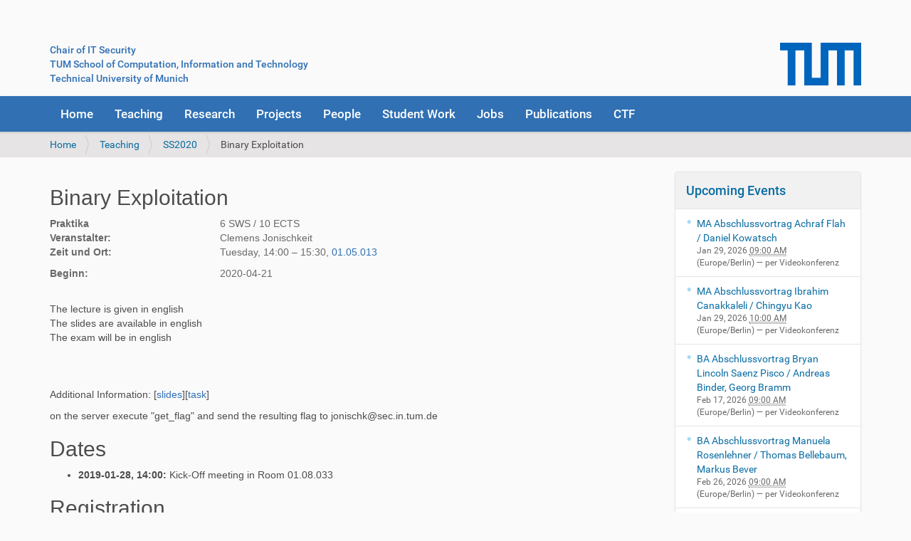

--- FILE ---
content_type: text/html;charset=utf-8
request_url: https://www.sec.in.tum.de/i20/teaching/ss2020/binary-exploitation
body_size: 22644
content:
<!DOCTYPE html>
<html xmlns="http://www.w3.org/1999/xhtml" lang="en-us" xml:lang="en-us">
  <head><meta http-equiv="Content-Type" content="text/html; charset=UTF-8" />
    <title>Binary Exploitation — Chair for IT Security</title>
    <link rel="shortcut icon" type="image/x-icon" href="/i20/++theme++barcelona-changed-for-sec/sec-logo.png" />
    <link rel="apple-touch-icon" href="/i20/++theme++barcelona-changed-for-sec/barceloneta-apple-touch-icon.png" />
    <link rel="apple-touch-icon-precomposed" sizes="144x144" href="/i20/++theme++barcelona-changed-for-sec/barceloneta-apple-touch-icon-144x144-precomposed.png" />
    <link rel="apple-touch-icon-precomposed" sizes="114x114" href="/i20/++theme++barcelona-changed-for-sec/barceloneta-apple-touch-icon-114x114-precomposed.png" />
    <link rel="apple-touch-icon-precomposed" sizes="72x72" href="/i20/++theme++barcelona-changed-for-sec/barceloneta-apple-touch-icon-72x72-precomposed.png" />
    <link rel="apple-touch-icon-precomposed" sizes="57x57" href="/i20/++theme++barcelona-changed-for-sec/barceloneta-apple-touch-icon-57x57-precomposed.png" />
    <link rel="apple-touch-icon-precomposed" href="/i20/++theme++barcelona-changed-for-sec/barceloneta-apple-touch-icon-precomposed.png" />
  <meta name="viewport" content="width=device-width, initial-scale=1.0" /><meta name="generator" content="Plone - http://plone.com" /><link rel="stylesheet" href="https://www.sec.in.tum.de/i20/++plone++production/++unique++2023-09-11T10:05:51.163727/default.css" data-bundle="production" /><link rel="stylesheet" href="https://www.sec.in.tum.de/i20/++plone++static/++unique++2024-09-16%2010%3A31%3A37.422802/plone-fontello-compiled.css" data-bundle="plone-fontello" /><link rel="stylesheet" href="https://www.sec.in.tum.de/i20/++plone++static/++unique++2024-09-16%2010%3A31%3A37.422802/plone-glyphicons-compiled.css" data-bundle="plone-glyphicons" /><link rel="stylesheet" href="https://www.sec.in.tum.de/i20//++theme++barcelona-changed-for-sec/less/barceloneta-compiled.css" data-bundle="diazo" /><link rel="canonical" href="https://www.sec.in.tum.de/i20/teaching/ss2020/binary-exploitation" /><link rel="search" href="https://www.sec.in.tum.de/i20/@@search" title="Search this site" /><script>PORTAL_URL = 'https://www.sec.in.tum.de/i20';</script><script type="text/javascript" src="https://www.sec.in.tum.de/i20/++plone++production/++unique++2023-09-11T10:05:51.163727/default.js" data-bundle="production"></script></head>
  <body id="visual-portal-wrapper" class="frontend icons-on pat-markspeciallinks portaltype-course section-teaching site-i20 subsection-ss2020 subsection-ss2020-binary-exploitation template-courseview thumbs-on userrole-anonymous viewpermission-view" dir="ltr" data-base-url="https://www.sec.in.tum.de/i20/teaching/ss2020/binary-exploitation" data-view-url="https://www.sec.in.tum.de/i20/teaching/ss2020/binary-exploitation" data-portal-url="https://www.sec.in.tum.de/i20" data-i18ncatalogurl="https://www.sec.in.tum.de/i20/plonejsi18n" data-pat-markspeciallinks="{&quot;external_links_open_new_window&quot;: false, &quot;mark_special_links&quot;: true}" data-pat-plone-modal="{&quot;actionOptions&quot;: {&quot;displayInModal&quot;: false}}" data-pat-pickadate="{&quot;date&quot;: {&quot;selectYears&quot;: 200}, &quot;time&quot;: {&quot;interval&quot;: 5 } }"><div class="outer-wrapper">
      <header id="content-header">
        <div class="container">
          
      <div id="portal-header">
    <style>

.plone-navbar {
		background-color: #3070b3;
	      }

.glyphicon.link-external {
    display: none;
}

i.glyphicon
{
    display: none;
}

a {
	color: #3070b3;
  	text-decoration: none;
}

table.i20-course 
{
	background-color: transparent;
	border: none;
}
		
table.i20-course tr 
{
	background-color: transparent;
	border: none;
}
		
table.i20-course td
{
	background-color: transparent;
	border: none;
}
	
table.i20-booklist
{
	background-color: transparent;
	border-width: 0px;
	border: none;
}

table.i20-booklist td
{
	background-color: transparent;
	border-width: 0px;
	border: none;
	padding-bottom: 10px;
}

table.i20
{
	background-color: transparent;
	border: none;
}
		
table.i20 tr 
{
	background-color: transparent;
	border: none;
}
		
table.i20 td
{
	background-color: transparent;
	border: none;
}


table.joblist
{
	padding: 0;
	margin: 0;
	border: none;
	background-color: transparent;
}


table.joblist td
{
	text-align:justify;
	border: none;
	background-color: transparent;
}

table.joblist th {
	font-weight:normal;
	text-align:left;
	vertical-align: top;
	padding:0.5ex 0;
	border: none;
	background-color: transparent;
}


#content
{
	font-family: Arial;
}

#content a
{
	color: #3070b3;
       	text-decoration: none;
	border-bottom: none;
}

#content a:hover
{
	color: #004666;
	text-decoration: underline;
        border-bottom: none;
}

summary.i20-ctf-faq
{
	font-weight: bold;
	display: list-item;
	color: #3070b3;
}

summary.i20-ctf-faq:hover
{
	font-weight: bold;
        display: list-item;
        color: #004666;
}

</style>

<div style="margin-top: 45px;">
	<div style="float: left;">
    <a accesskey="1" href="https://www.sec.in.tum.de/i20">Chair of IT Security</a><br />
       <a href="https://www.cit.tum.de/">TUM School of Computation, Information and Technology</a><br />
       <a href="https://www.tum.de">Technical University of Munich</a><br />
       </div>
       <div style="float:right;">
       <a href="https://www.tum.de"><img height="60" src="/i20/assets/images/tum_logo_blau_rgb_p.png" alt="TUM Logo" /></a>
       </div>
</div>

<div id="portal-searchbox" style="display: none;">

    <form id="searchGadget_form" action="https://www.sec.in.tum.de/i20/@@search" role="search" data-pat-livesearch="ajaxUrl:https://www.sec.in.tum.de/i20/@@ajax-search" class="">

        <div class="LSBox">
        <label class="hiddenStructure" for="searchGadget">Search Site</label>

        <input name="SearchableText" type="text" size="18" id="searchGadget" title="Search Site" placeholder="Search Site" class="searchField" />

        <input class="searchButton" type="submit" value="Search" />

        <div class="searchSection">
            <input id="searchbox_currentfolder_only" class="noborder" type="checkbox" name="path" value="/i20/teaching/ss2020/binary-exploitation" />
            <label for="searchbox_currentfolder_only" style="cursor: pointer">only in current section</label>
        </div>
        </div>
    </form>

    <div id="portal-advanced-search" class="hiddenStructure">
        <a href="https://www.sec.in.tum.de/i20/@@search">Advanced Search…</a>
    </div>

</div>




</div>

    
          
        </div>
      </header>
      <div id="mainnavigation-wrapper">
        <div id="mainnavigation">

  <nav class="plone-navbar pat-navigationmarker" id="portal-globalnav-wrapper">
    <div class="container">
      <div class="plone-navbar-header">
        <button type="button" class="plone-navbar-toggle" data-toggle="collapse" data-target="#portal-globalnav-collapse">
          <span class="sr-only">Toggle navigation</span>
          <span class="icon-bar"></span>
          <span class="icon-bar"></span>
          <span class="icon-bar"></span>
        </button>
      </div>

      <div class="plone-collapse plone-navbar-collapse" id="portal-globalnav-collapse">
        <ul class="plone-nav plone-navbar-nav" id="portal-globalnav">
          <li class="index_html"><a href="https://www.sec.in.tum.de/i20" class="state-None">Home</a></li><li class="teaching"><a href="https://www.sec.in.tum.de/i20/teaching" class="state-published">Teaching</a></li><li class="research"><a href="https://www.sec.in.tum.de/i20/research" class="state-published">Research</a></li><li class="projects"><a href="https://www.sec.in.tum.de/i20/projects" class="state-published">Projects</a></li><li class="people"><a href="https://www.sec.in.tum.de/i20/people" class="state-published">People</a></li><li class="student-work"><a href="https://www.sec.in.tum.de/i20/student-work" class="state-published">Student Work</a></li><li class="jobs"><a href="https://www.sec.in.tum.de/i20/jobs" class="state-published">Jobs</a></li><li class="publications"><a href="https://www.sec.in.tum.de/i20/publications" class="state-published">Publications</a></li><li class="ctf"><a href="https://www.sec.in.tum.de/i20/ctf" class="state-published">CTF</a></li>
        </ul>
      </div>
    </div>
  </nav>


</div>
      </div>
      
      <div id="above-content-wrapper">
          <div id="viewlet-above-content"><nav id="portal-breadcrumbs" class="plone-breadcrumb">
  <div class="container">
    <span id="breadcrumbs-you-are-here" class="hiddenStructure">You are here:</span>
    <ol aria-labelledby="breadcrumbs-you-are-here">
      <li id="breadcrumbs-home">
        <a href="https://www.sec.in.tum.de/i20">Home</a>
      </li>
      <li id="breadcrumbs-1">
        
          <a href="https://www.sec.in.tum.de/i20/teaching">Teaching</a>
          
        
      </li>
      <li id="breadcrumbs-2">
        
          <a href="https://www.sec.in.tum.de/i20/teaching/ss2020">SS2020</a>
          
        
      </li>
      <li id="breadcrumbs-3">
        
          
          <span id="breadcrumbs-current">Binary Exploitation</span>
        
      </li>
    </ol>
  </div>
</nav>
</div>
      </div>
      <div class="container">
        <div class="row">
          <aside id="global_statusmessage">
      

      <div>
      </div>
    </aside>
        </div>
        <main id="main-container" class="row row-offcanvas row-offcanvas-right">
          <div id="column1-container">
          </div>
          

    

    <div class="col-xs-12 col-sm-9">
      <div class="row">
        <div class="col-xs-12 col-sm-12">
          <article id="content">

          

          <header>
            <div id="viewlet-above-content-title"><span id="social-tags-body" style="display: none" itemscope="" itemtype="http://schema.org/WebPage">
  
</span>
</div>
            
              <h1 class="documentFirstHeading">Binary Exploitation</h1>

            
            <div id="viewlet-below-content-title"></div>

            
              

            
          </header>

          <div id="viewlet-above-content-body"></div>
          <div id="content-core">
            
	<style>
		.documentFirstHeading {
    			display: none;
		}

		table.i20-course 
		{
		background-color: transparent;
		border: none;
		}
		
		tr.i20-course 
		{
		background-color: transparent;
		border: none;
		}
		
		td.i20-course {
		background-color: transparent;
		border: none;
		}
	
		table.i20-booklist
		{
		background-color: transparent;
		border-width: 0px;
		border: none;
		}

		td.i20-booklist
		{
		background-color: transparent;
		border-width: 0px;
		border: none;
		padding-bottom: 10px;
		}

	</style>

	<div style="font-family: Arial;">

        <h2>
           Binary Exploitation  
        </h2>

	<table style="border: none; background: transparent;">
	  <tr><td style="border: none;"><b>Praktika</b></td>
	    <td style="border: none;">
	      6 SWS /
	      10 ECTS
	      </td>
	  </tr>
	  <tr>
	    <td style="border: none;"><b>Veranstalter:</b></td>
	    <td style="border: none;">Clemens Jonischkeit</td>
	  </tr>

	  
	  <tr>
	    <td style="border: none;"><b>Zeit und Ort:</b></td>
	    <td style="border: none;"><p>Tuesday, 14:00 – 15:30, <a href="http://portal.mytum.de/campus/roomfinder/search_room_results?searchstring=01.05.013&amp;building=Alle" target="_blank" title="Show a map for this room">01.05.013</a></p></td>
	  </tr>
	  
	  
	  <tr>
	    <td style="border: none;"><b>Beginn:</b></td>
	    <td style="border: none;">2020-04-21</td>
	  </tr>	 

	  
	  
        </table>
	<br />
	<p>
	</p><div>The lecture is given in english</div>
	<div>The slides are available in english</div>
	<div>The exam will be in english</div>
	
	<br />
	

        <p></p><p> </p>
<p>Additional Information: [<a href="https://www.sec.in.tum.de/i20/assets/vorlesung/20s/premeeting_bx.pdf">slides</a>][<a href="https://www.sec.in.tum.de/i20/assets/vorlesung/20s/qual_bx-tar.xz">task</a>]</p>
<p>on the server execute "get_flag" and send the resulting flag to jonischk@sec.in.tum.de</p>
<h2>Dates</h2>
<ul>
<li><strong>2019-01-28, 14:00:</strong> Kick-Off meeting in Room 01.08.033</li>
</ul>
<h2>Registration</h2>
<p>Registration in the Matching System until 2019-02-14 00:00 is required to participate. Please solve a qualification task if you want to participate in the course. Further details can be found here after the kickoff meeting.</p>
<h2>Contents</h2>
<ol>
<li>Debugging and Analysis Tools on Linux (x86-64)</li>
<li>Common Exploitation Techniques on Linux (x86-64)</li>
<li>Common Exploit Mitigations on Linux (x86-64)</li>
</ol>
<h2>Previous Knowledge</h2>
<p>Operating Systems, C/C++ Programming Languages, Computer Architectures</p>
<h2>Literature</h2>
<table border="0" class="i20-booklist">
<tbody>
<tr>
<td><img alt="hacking_the_art_of_exploitation_2nd_edition.jpg" class="image-inline" height="113" src="https://www.sec.in.tum.de/i20/assets/images/hacking_the_art_of_exploitation_2nd_edition.jpg/@@images/771ec1d2-f340-4e48-8e55-43ce8ccad7fb.jpeg" title="hacking_the_art_of_exploitation_2nd_edition.jpg" width="90" /></td>
<td>
<p class="parseasinTitle"><strong>Hacking: The Art of Exploitation</strong><br />Jon Erickson, Second Edition, No Starch Press, 2009</p>
</td>
</tr>
<tr>
<td><img alt="Building Secure Software" class="image-inline" height="113" src="https://www.sec.in.tum.de/i20/assets/images/hoglund2004.jpg/@@images/95ad71f4-a04a-4660-b0f6-9e11a5122e5d.jpeg" title="Building Secure Software" width="90" /></td>
<td><strong>Exploiting Software: How to break code</strong><br />G. Hoglund und G. McGraw, Addison-Wesley, 2004.</td>
</tr>
<tr>
<td><img alt="6444095.png" class="image-inline" height="88" src="https://www.sec.in.tum.de/i20/assets/vorlesung/18s/binexp/6444095.png/@@images/05b881ed-7014-4599-8c79-57c72b27b969.png" title="6444095.png" width="88" /></td>
<td>
<p><a href="https://github.com/ctfs" title="CTF-Writeups"><strong>CTF-Writeups</strong></a></p>
<p><strong><a href="https://ctftime.org" title="ctftime.org">ctftime.org</a></strong></p>
<p><a href="https://hxp.io" title="hxp.io"><strong>hxp.io</strong></a></p>
</td>
</tr>
</tbody>
</table>

	</div>
	  
    
          </div>
          <div id="viewlet-below-content-body">



    <div class="visualClear"><!-- --></div>

    <div class="documentActions">
        

        

    </div>

</div>

          
        </article>
        </div>
      </div>
      <footer class="row">
        <div class="col-xs-12 col-sm-12">
          <div id="viewlet-below-content">




</div>
        </div>
      </footer>
    </div>
  
          <div class="col-xs-6 col-sm-3 sidebar-offcanvas" role="complementary">
        <aside id="portal-column-two">
          <div class="portletWrapper" id="portletwrapper-706c6f6e652e7269676874636f6c756d6e0a636f6e746578740a2f6932300a6576656e7473" data-portlethash="706c6f6e652e7269676874636f6c756d6e0a636f6e746578740a2f6932300a6576656e7473">
<section class="portlet portletEvents">

  <header class="portletHeader">
    <a href="https://www.sec.in.tum.de/i20/event_listing?mode=future" class="tile">Upcoming Events</a>
  </header>
  <section class="portletContent">
    <ul>
      
      <li class="portletItem even">
        <a href="https://www.sec.in.tum.de/i20/events/25373281" class="tile" title="Title: Dynamic Malware Analysis with Reinforcement Learning">
          
          MA Abschlussvortrag Achraf Flah / Daniel Kowatsch
        </a>
        <span class="portletItemDetails">
          


  Jan 29, 2026
  
    <abbr class="dtstart" title="2026-01-29T09:00:00+01:00">
      <span class="explain">09:00 AM</span>
    </abbr>
  



<br />
          <span class="timezone">
            (Europe/Berlin)
          </span>
          <span class="location"> —
            per Videokonferenz 
          </span>
        </span>
      </li>
      
      <li class="portletItem odd">
        <a href="https://www.sec.in.tum.de/i20/events/29083590" class="tile" title="Title: Indirect Adversarial Attacks and Long-Horizon Drift in LLM Agents">
          
          MA Abschlussvortrag Ibrahim Canakkaleli / Chingyu Kao
        </a>
        <span class="portletItemDetails">
          


  Jan 29, 2026
  
    <abbr class="dtstart" title="2026-01-29T10:00:00+01:00">
      <span class="explain">10:00 AM</span>
    </abbr>
  



<br />
          <span class="timezone">
            (Europe/Berlin)
          </span>
          <span class="location"> —
            per Videokonferenz 
          </span>
        </span>
      </li>
      
      <li class="portletItem even">
        <a href="https://www.sec.in.tum.de/i20/events/13166317" class="tile" title="Title: A Threat-Driven Empirical Analysis of Proof-of-Intelligence">
          
          BA Abschlussvortrag Bryan Lincoln Saenz Pisco / Andreas Binder, Georg Bramm
        </a>
        <span class="portletItemDetails">
          


  Feb 17, 2026
  
    <abbr class="dtstart" title="2026-02-17T09:00:00+01:00">
      <span class="explain">09:00 AM</span>
    </abbr>
  



<br />
          <span class="timezone">
            (Europe/Berlin)
          </span>
          <span class="location"> —
            per Videokonferenz 
          </span>
        </span>
      </li>
      
      <li class="portletItem odd">
        <a href="https://www.sec.in.tum.de/i20/events/52237632" class="tile" title="Title: Integrating and Evaluating Post-Quantum Key-Blinding in the Tor Anonymity Network">
          
          BA Abschlussvortrag Manuela Rosenlehner / Thomas Bellebaum, Markus Bever
        </a>
        <span class="portletItemDetails">
          


  Feb 26, 2026
  
    <abbr class="dtstart" title="2026-02-26T09:00:00+01:00">
      <span class="explain">09:00 AM</span>
    </abbr>
  



<br />
          <span class="timezone">
            (Europe/Berlin)
          </span>
          <span class="location"> —
            per Videokonferenz 
          </span>
        </span>
      </li>
      
      <li class="portletItem even">
        <a href="https://www.sec.in.tum.de/i20/events/51623716" class="tile" title="Title: Versioning for SBOMs: A Concept and Prototype Study">
          
          BA Abschlussvortrag Ahmed bin Tayyab Qureshi / Lukas Gehrke
        </a>
        <span class="portletItemDetails">
          


  Mar 10, 2026
  
    <abbr class="dtstart" title="2026-03-10T10:00:00+01:00">
      <span class="explain">10:00 AM</span>
    </abbr>
  



<br />
          <span class="timezone">
            (Europe/Berlin)
          </span>
          <span class="location"> —
            per Videokonferenz 
          </span>
        </span>
      </li>
      
    </ul>
  </section>
  <footer class="portletFooter">
    <a class="tile previous-events" href="https://www.sec.in.tum.de/i20/event_listing?mode=past">Previous events…</a>
    <br />
    <a class="tile upcoming-events" href="https://www.sec.in.tum.de/i20/event_listing?mode=future">Upcoming events…</a>
  </footer>
</section>

</div><div class="portletWrapper" id="portletwrapper-706c6f6e652e7269676874636f6c756d6e0a636f6e746578740a2f6932300a6e657773" data-portlethash="706c6f6e652e7269676874636f6c756d6e0a636f6e746578740a2f6932300a6e657773">
<aside class="portlet portletNews">

  <header class="portletHeader">
        <a href="https://www.sec.in.tum.de/i20/news" class="tile">News</a>
  </header>
  <div class="portletContent">
    <ul>
      
      <li class="portletItem odd">

        <a href="https://www.sec.in.tum.de/i20/news/prof-claudia-eckert-erhalt-den-teachinf-award-fur-die-beste-pflichtveranstaltung-im-wintersemester-2024-25" class="tile" title="">
           

           Prof. Claudia Eckert erhält den TeachInf Award für die beste Pflichtveranstaltung im Wintersemester 2024/25.
        </a>
           <time class="portletItemDetails">Aug 14, 2025</time>

      </li>
      
      <li class="portletItem even">

        <a href="https://www.sec.in.tum.de/i20/news/termin-vl-netzwerke-fur-den-zahlungsverkehr-wiederholungsklausur-wise24-25" class="tile" title="">
           

           Termin VL Netzwerke für den Zahlungsverkehr - Wiederholungsklausur WiSe24/25
        </a>
           <time class="portletItemDetails">May 28, 2025</time>

      </li>
      
      <li class="portletItem odd">

        <a href="https://www.sec.in.tum.de/i20/news/acatech-prasidium-wahlt-claudia-eckert-zur-prasidentin-der-deutschen-akademie-der-technikwissenschaften" class="tile" title="">
           

           acatech Präsidium wählt Claudia Eckert zur Präsidentin der Deutschen Akademie der Technikwissenschaften
        </a>
           <time class="portletItemDetails">May 23, 2025</time>

      </li>
      
      <li class="portletItem even">

        <a href="https://www.sec.in.tum.de/i20/news/prof-claudia-eckert-erhalt-hochsten-auszeichnung-der-tum-die-heinz-maier-leibnitz-medaille" class="tile" title="">
           

           Prof. Claudia Eckert erhält höchste Auszeichnung der TUM, die Heinz Maier-Leibnitz-Medaille
        </a>
           <time class="portletItemDetails">Dec 13, 2023</time>

      </li>
      
      <li class="portletItem odd">

        <a href="https://www.sec.in.tum.de/i20/news/die-lehrveranstaltungsplanung-fur-das-ss-2024-ist-noch-nicht-abgeschlossen" class="tile" title="">
           

           Die Lehrveranstaltungsplanung für das SS 2024 ist noch nicht abgeschlossen
        </a>
           <time class="portletItemDetails">Oct 11, 2023</time>

      </li>
      
    </ul>
  </div>
  <footer class="portletFooter">
        <a href="https://www.sec.in.tum.de/i20/news">More news…</a>
  </footer>
  
</aside>

</div>
        </aside>
      </div>
        </main><!--/row-->
      </div><!--/container-->
    </div><!--/outer-wrapper --><footer id="portal-footer-wrapper">
      <div class="container" id="portal-footer">
      <div class="row">
	<div class="col-xs-12">
		

	</div>
</div>

<style>

a:link.secfooter {
	 background-color: "#BBBBBB";
	 margin-right:20px;   
}

a:hover.secfooter {
	 color: "#EEEEEE" !important;  
}

</style>

<div align="left">
    <a class="secfooter" style="color: #EEEEEE;" href="/i20/imprint">Imprint</a>      <a class="secfooter" style="color: #EEEEEE;" href="/i20/data-privacy">Data privacy</a> <a style="color: #EEEEEE;" class="secfooter" href="/i20/location">How to find us</a> <a style="color: #EEEEEE;" class="secfooter" href="/i20/login">Login</a>
</div>



    </div>
    </footer></body>
</html>